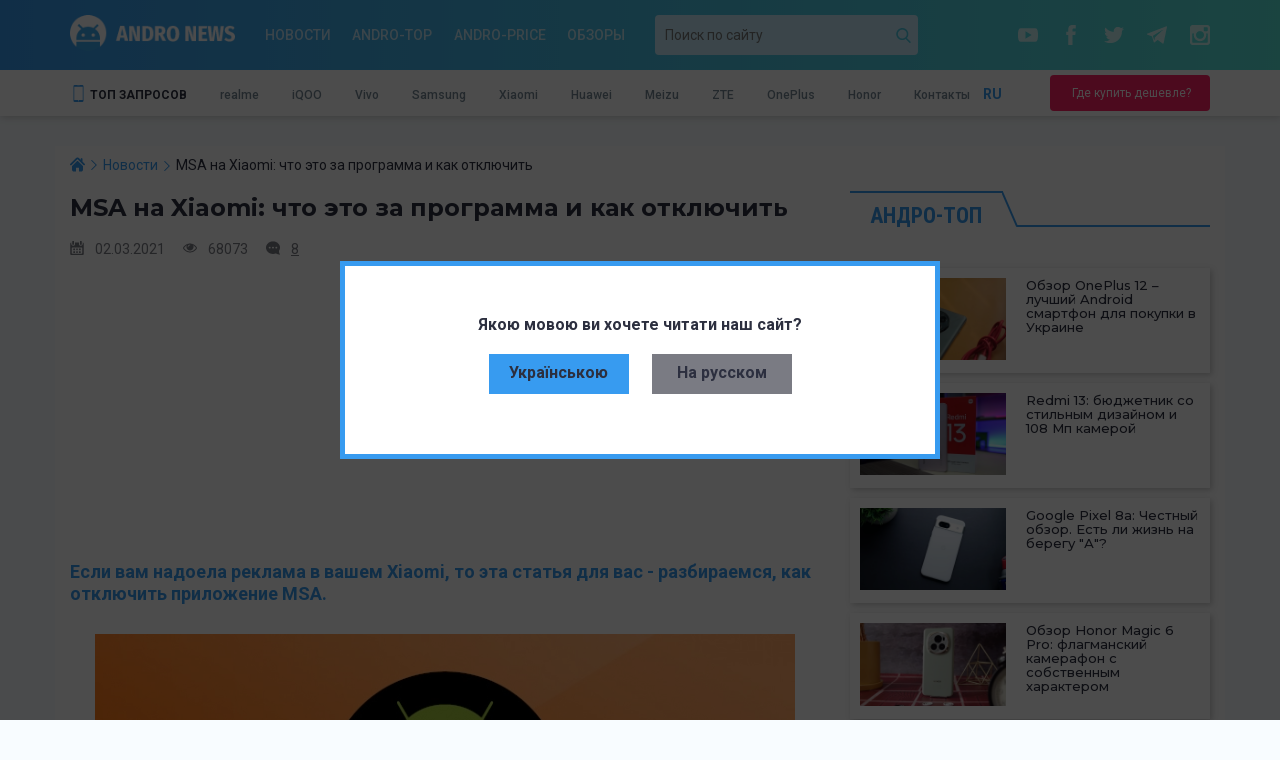

--- FILE ---
content_type: text/html; charset=utf-8
request_url: https://www.google.com/recaptcha/api2/aframe
body_size: 267
content:
<!DOCTYPE HTML><html><head><meta http-equiv="content-type" content="text/html; charset=UTF-8"></head><body><script nonce="ZeckFZ2Ox-E3At5n4Yj2gw">/** Anti-fraud and anti-abuse applications only. See google.com/recaptcha */ try{var clients={'sodar':'https://pagead2.googlesyndication.com/pagead/sodar?'};window.addEventListener("message",function(a){try{if(a.source===window.parent){var b=JSON.parse(a.data);var c=clients[b['id']];if(c){var d=document.createElement('img');d.src=c+b['params']+'&rc='+(localStorage.getItem("rc::a")?sessionStorage.getItem("rc::b"):"");window.document.body.appendChild(d);sessionStorage.setItem("rc::e",parseInt(sessionStorage.getItem("rc::e")||0)+1);localStorage.setItem("rc::h",'1768604082068');}}}catch(b){}});window.parent.postMessage("_grecaptcha_ready", "*");}catch(b){}</script></body></html>

--- FILE ---
content_type: image/svg+xml
request_url: https://andro-news.com/skins/news2/images/icon-pl_red.svg
body_size: 524
content:
<?xml version="1.0" encoding="iso-8859-1"?>
<!-- Generator: Adobe Illustrator 19.0.0, SVG Export Plug-In . SVG Version: 6.00 Build 0)  -->
<svg version="1.1" id="Capa_1" xmlns="http://www.w3.org/2000/svg" xmlns:xlink="http://www.w3.org/1999/xlink" x="0px" y="0px"
	 viewBox="0 0 512.029 512.029" style="enable-background:new 0 0 512.029 512.029;" xml:space="preserve" fill="#ff2064">
<g>
	<g>
		<path d="M111.758,8.189C91.726-2.883,68.206-2.627,48.302,8.349l233.28,215.2l78.368-78.368L111.758,8.189z"/>
	</g>
</g>
<g>
	<g>
		<path d="M24.974,30.365c-5.696,9.312-8.96,19.968-8.96,31.264v388.672c0,10.944,2.976,21.376,8.352,30.496l234.592-234.592
			L24.974,30.365z"/>
	</g>
</g>
<g>
	<g>
		<path d="M463.854,202.525l-74.752-41.248l-84,83.968l102.944,94.944l55.84-30.816c20.096-11.136,32.128-31.104,32.128-53.44
			C495.982,233.597,483.982,213.629,463.854,202.525z"/>
	</g>
</g>
<g>
	<g>
		<path d="M282.478,267.901L47.246,503.133c10.208,5.824,21.408,8.896,32.672,8.896c10.88,0,21.824-2.752,31.84-8.288
			l266.784-147.232L282.478,267.901z"/>
	</g>
</g>
<g>
</g>
<g>
</g>
<g>
</g>
<g>
</g>
<g>
</g>
<g>
</g>
<g>
</g>
<g>
</g>
<g>
</g>
<g>
</g>
<g>
</g>
<g>
</g>
<g>
</g>
<g>
</g>
<g>
</g>
</svg>


--- FILE ---
content_type: image/svg+xml
request_url: https://andro-news.com/skins/news2/images/icon-dislike.svg
body_size: 739
content:
<?xml version="1.0" encoding="iso-8859-1"?>
<!-- Generator: Adobe Illustrator 19.1.0, SVG Export Plug-In . SVG Version: 6.00 Build 0)  -->
<svg version="1.1" id="Capa_1" xmlns="http://www.w3.org/2000/svg" xmlns:xlink="http://www.w3.org/1999/xlink" x="0px" y="0px"
	 viewBox="0 0 486.805 486.805" style="enable-background:new 0 0 486.805 486.805;" xml:space="preserve">
<g>
	<path d="M485.9,241.402l-26.8-167c-5.2-41.9-34.5-66-80.4-66H243.6h-6.8h-65.9c-19.2,0-36.9,8.3-49.4,21.6
		c-4.5-5.5-11.4-8.9-19-8.9H24.7c-13.6,0-24.7,11.1-24.7,24.7v228.4c0,13.6,11.1,24.7,24.7,24.7h77.9c9,0,17-4.9,21.3-12.2l2.9,0.7
		c4.4,1.3,80.8,25,80.8,90.7v84.9c0,5.2,3.4,9.9,8.4,11.4c0.9,0.3,12.9,4,28.3,4c13.3,0,29.1-2.7,42.5-12.6
		c18.4-13.5,27.7-36.5,27.7-68.4v-75.8h32.4h56.9h15.8c15.6,0,31-5.8,43.3-16.2C480.9,290.002,489.8,265.402,485.9,241.402z
		 M103.2,274.302c0,0.4-0.3,0.7-0.7,0.7H24.7c-0.4,0-0.7-0.3-0.7-0.7v-228.4c0-0.4,0.3-0.7,0.7-0.7h77.9c0.4,0,0.7,0.3,0.7,0.7
		v228.4H103.2z M447.3,287.202c-7.9,6.8-17.8,10.5-27.7,10.5h-15.8h-56.9h-44.5c-6.6,0-12,5.4-12,12v87.8c0,23.8-6,40.3-17.8,49
		c-13,9.6-30.8,8.6-41.1,7v-75.3c0-35.6-17.3-66.7-49.9-89.9c-23.9-16.9-47.6-23.7-48.6-24c-0.2,0-0.3-0.1-0.5-0.1l-5.2-1.2v-191.5
		c0.2-0.7,0.4-1.4,0.5-2.1c3.3-21,21.8-36.9,43.1-36.9h65.9h6.8h135.1c33.9,0,52.9,15.2,56.6,45.1c0,0.2,0,0.3,0.1,0.4l26.9,167.1
		C464.8,261.002,459,277.102,447.3,287.202z" fill="#A00"/>
</g>
<g>
</g>
<g>
</g>
<g>
</g>
<g>
</g>
<g>
</g>
<g>
</g>
<g>
</g>
<g>
</g>
<g>
</g>
<g>
</g>
<g>
</g>
<g>
</g>
<g>
</g>
<g>
</g>
<g>
</g>
</svg>
